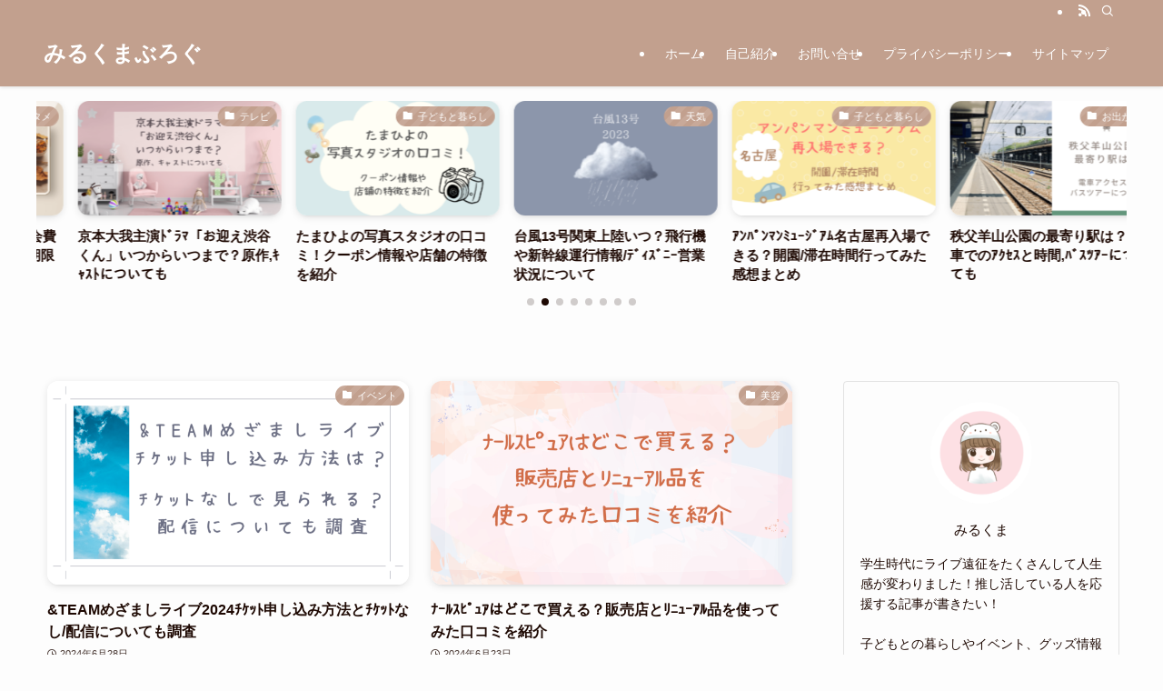

--- FILE ---
content_type: text/html; charset=UTF-8
request_url: https://anasolule.jp/wp-admin/admin-ajax.php
body_size: 12
content:
125224.e6c3d963e939966fc8eea27107a03310

--- FILE ---
content_type: text/html; charset=utf-8
request_url: https://www.google.com/recaptcha/api2/aframe
body_size: 267
content:
<!DOCTYPE HTML><html><head><meta http-equiv="content-type" content="text/html; charset=UTF-8"></head><body><script nonce="nb_ShacMIXWaAXBz1Kib3g">/** Anti-fraud and anti-abuse applications only. See google.com/recaptcha */ try{var clients={'sodar':'https://pagead2.googlesyndication.com/pagead/sodar?'};window.addEventListener("message",function(a){try{if(a.source===window.parent){var b=JSON.parse(a.data);var c=clients[b['id']];if(c){var d=document.createElement('img');d.src=c+b['params']+'&rc='+(localStorage.getItem("rc::a")?sessionStorage.getItem("rc::b"):"");window.document.body.appendChild(d);sessionStorage.setItem("rc::e",parseInt(sessionStorage.getItem("rc::e")||0)+1);localStorage.setItem("rc::h",'1768796579587');}}}catch(b){}});window.parent.postMessage("_grecaptcha_ready", "*");}catch(b){}</script></body></html>